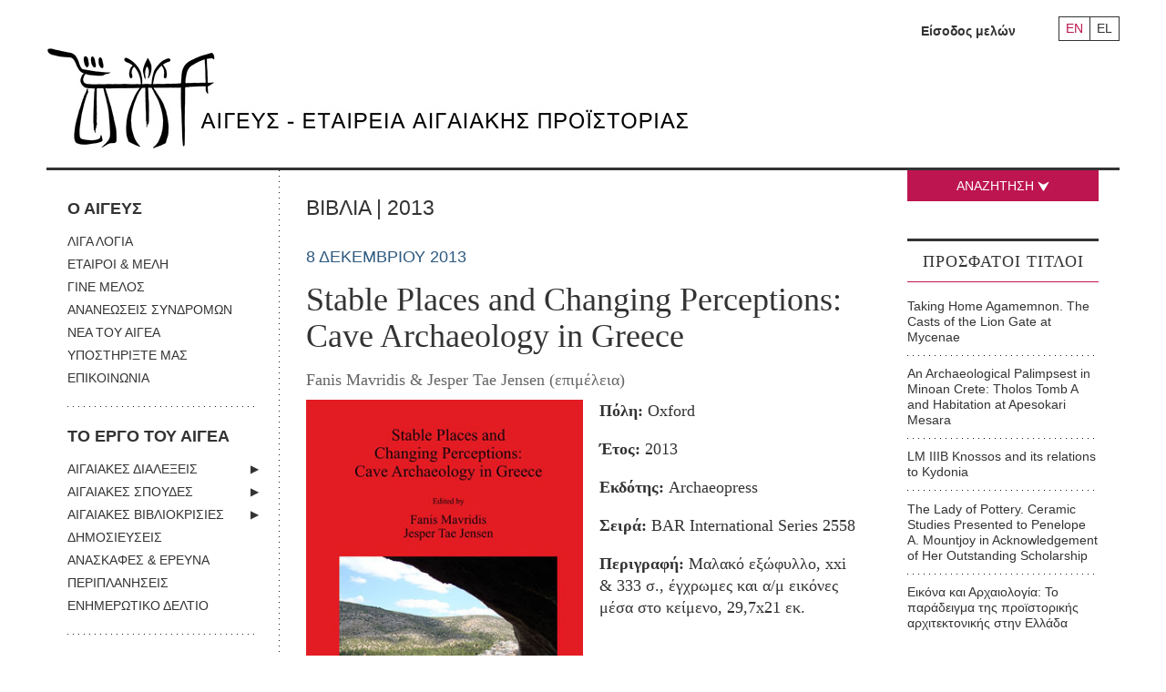

--- FILE ---
content_type: text/html; charset=UTF-8
request_url: https://www.aegeussociety.org/new_book/stable-places-and-changing-perceptions-cave-archaeology-in-greece/
body_size: 18229
content:
<!DOCTYPE html>
<!--[if lt IE 7]>      <html class="no-js lt-ie9 lt-ie8 lt-ie7"> <![endif]-->
<!--[if IE 7]>         <html class="no-js lt-ie9 lt-ie8"> <![endif]-->
<!--[if IE 8]>         <html class="no-js lt-ie9"> <![endif]-->
<!--[if gt IE 8]><!-->
<html class="no-js" lang="el">
 <!--<![endif]-->
<head el>
	<meta charset="UTF-8" />
    <meta http-equiv="X-UA-Compatible" content="IE=edge">
    <meta name="viewport" content="width=device-width, initial-scale=1">
	<meta name="google-site-verification" content="HpHgVPY8RwVS4gtn1kGNze-JyhxyPL_xhQ_QeeJ7IJc" />
<title>Stable Places and Changing Perceptions: Cave Archaeology in Greece - Aegeus Society</title>
	<link rel="profile" href="http://gmpg.org/xfn/11" />

	<link rel="stylesheet" type="text/css" media="all" href="https://www.aegeussociety.org/wp-content/themes/clean/style.css" />

	<link href="https://www.aegeussociety.org/favicon.ico" rel="shortcut icon" />
	<meta name='robots' content='index, follow, max-image-preview:large, max-snippet:-1, max-video-preview:-1' />
	<style>img:is([sizes="auto" i], [sizes^="auto," i]) { contain-intrinsic-size: 3000px 1500px }</style>
	<link rel="alternate" hreflang="el" href="https://www.aegeussociety.org/new_book/stable-places-and-changing-perceptions-cave-archaeology-in-greece/" />
<link rel="alternate" hreflang="en" href="https://www.aegeussociety.org/en/new_book/stable-places-and-changing-perceptions-cave-archaeology-in-greece/" />
<link rel="alternate" hreflang="x-default" href="https://www.aegeussociety.org/new_book/stable-places-and-changing-perceptions-cave-archaeology-in-greece/" />

	<!-- This site is optimized with the Yoast SEO plugin v25.3 - https://yoast.com/wordpress/plugins/seo/ -->
	<link rel="canonical" href="https://www.aegeussociety.org/new_book/stable-places-and-changing-perceptions-cave-archaeology-in-greece/" />
	<meta property="og:locale" content="el_GR" />
	<meta property="og:type" content="article" />
	<meta property="og:title" content="Stable Places and Changing Perceptions: Cave Archaeology in Greece - Aegeus Society" />
	<meta property="og:description" content="Caves are considered as important elements of world cultural heritage, having been actively used by man, with significant scientific, historical, archaeological, and anthropological value. However, it is not only their unique value, regarding these aspects, that makes caves particularly important." />
	<meta property="og:url" content="https://www.aegeussociety.org/new_book/stable-places-and-changing-perceptions-cave-archaeology-in-greece/" />
	<meta property="og:site_name" content="Aegeus Society" />
	<meta property="article:publisher" content="https://www.facebook.com/groups/169295884914/" />
	<meta property="og:image" content="https://www.aegeussociety.org/wp-content/uploads/2013/12/mavridiscaves.jpg" />
	<meta property="og:image:width" content="327" />
	<meta property="og:image:height" content="450" />
	<meta property="og:image:type" content="image/jpeg" />
	<meta name="twitter:card" content="summary_large_image" />
	<meta name="twitter:label1" content="Εκτιμώμενος χρόνος ανάγνωσης" />
	<meta name="twitter:data1" content="4 λεπτά" />
	<script type="application/ld+json" class="yoast-schema-graph">{"@context":"https://schema.org","@graph":[{"@type":"WebPage","@id":"https://www.aegeussociety.org/new_book/stable-places-and-changing-perceptions-cave-archaeology-in-greece/","url":"https://www.aegeussociety.org/new_book/stable-places-and-changing-perceptions-cave-archaeology-in-greece/","name":"Stable Places and Changing Perceptions: Cave Archaeology in Greece - Aegeus Society","isPartOf":{"@id":"https://www.aegeussociety.org/#website"},"primaryImageOfPage":{"@id":"https://www.aegeussociety.org/new_book/stable-places-and-changing-perceptions-cave-archaeology-in-greece/#primaryimage"},"image":{"@id":"https://www.aegeussociety.org/new_book/stable-places-and-changing-perceptions-cave-archaeology-in-greece/#primaryimage"},"thumbnailUrl":"https://www.aegeussociety.org/wp-content/uploads/2013/12/mavridiscaves.jpg","datePublished":"2013-12-08T09:16:17+00:00","breadcrumb":{"@id":"https://www.aegeussociety.org/new_book/stable-places-and-changing-perceptions-cave-archaeology-in-greece/#breadcrumb"},"inLanguage":"el","potentialAction":[{"@type":"ReadAction","target":["https://www.aegeussociety.org/new_book/stable-places-and-changing-perceptions-cave-archaeology-in-greece/"]}]},{"@type":"ImageObject","inLanguage":"el","@id":"https://www.aegeussociety.org/new_book/stable-places-and-changing-perceptions-cave-archaeology-in-greece/#primaryimage","url":"https://www.aegeussociety.org/wp-content/uploads/2013/12/mavridiscaves.jpg","contentUrl":"https://www.aegeussociety.org/wp-content/uploads/2013/12/mavridiscaves.jpg","width":327,"height":450},{"@type":"BreadcrumbList","@id":"https://www.aegeussociety.org/new_book/stable-places-and-changing-perceptions-cave-archaeology-in-greece/#breadcrumb","itemListElement":[{"@type":"ListItem","position":1,"name":"Home","item":"https://www.aegeussociety.org/"},{"@type":"ListItem","position":2,"name":"Stable Places and Changing Perceptions: Cave Archaeology in Greece"}]},{"@type":"WebSite","@id":"https://www.aegeussociety.org/#website","url":"https://www.aegeussociety.org/","name":"Aegeus Society","description":"Αιγεύς – Εταιρεία Αιγαιακής Προϊστορίας","potentialAction":[{"@type":"SearchAction","target":{"@type":"EntryPoint","urlTemplate":"https://www.aegeussociety.org/?s={search_term_string}"},"query-input":{"@type":"PropertyValueSpecification","valueRequired":true,"valueName":"search_term_string"}}],"inLanguage":"el"}]}</script>
	<!-- / Yoast SEO plugin. -->


<link rel="alternate" type="application/rss+xml" title="Ροή RSS &raquo; Aegeus Society" href="https://www.aegeussociety.org/feed/" />
<link rel="alternate" type="application/rss+xml" title="Ροή Σχολίων &raquo; Aegeus Society" href="https://www.aegeussociety.org/comments/feed/" />
<script type="text/javascript">
/* <![CDATA[ */
window._wpemojiSettings = {"baseUrl":"https:\/\/s.w.org\/images\/core\/emoji\/16.0.1\/72x72\/","ext":".png","svgUrl":"https:\/\/s.w.org\/images\/core\/emoji\/16.0.1\/svg\/","svgExt":".svg","source":{"concatemoji":"https:\/\/www.aegeussociety.org\/wp-includes\/js\/wp-emoji-release.min.js?ver=6.8.3"}};
/*! This file is auto-generated */
!function(s,n){var o,i,e;function c(e){try{var t={supportTests:e,timestamp:(new Date).valueOf()};sessionStorage.setItem(o,JSON.stringify(t))}catch(e){}}function p(e,t,n){e.clearRect(0,0,e.canvas.width,e.canvas.height),e.fillText(t,0,0);var t=new Uint32Array(e.getImageData(0,0,e.canvas.width,e.canvas.height).data),a=(e.clearRect(0,0,e.canvas.width,e.canvas.height),e.fillText(n,0,0),new Uint32Array(e.getImageData(0,0,e.canvas.width,e.canvas.height).data));return t.every(function(e,t){return e===a[t]})}function u(e,t){e.clearRect(0,0,e.canvas.width,e.canvas.height),e.fillText(t,0,0);for(var n=e.getImageData(16,16,1,1),a=0;a<n.data.length;a++)if(0!==n.data[a])return!1;return!0}function f(e,t,n,a){switch(t){case"flag":return n(e,"\ud83c\udff3\ufe0f\u200d\u26a7\ufe0f","\ud83c\udff3\ufe0f\u200b\u26a7\ufe0f")?!1:!n(e,"\ud83c\udde8\ud83c\uddf6","\ud83c\udde8\u200b\ud83c\uddf6")&&!n(e,"\ud83c\udff4\udb40\udc67\udb40\udc62\udb40\udc65\udb40\udc6e\udb40\udc67\udb40\udc7f","\ud83c\udff4\u200b\udb40\udc67\u200b\udb40\udc62\u200b\udb40\udc65\u200b\udb40\udc6e\u200b\udb40\udc67\u200b\udb40\udc7f");case"emoji":return!a(e,"\ud83e\udedf")}return!1}function g(e,t,n,a){var r="undefined"!=typeof WorkerGlobalScope&&self instanceof WorkerGlobalScope?new OffscreenCanvas(300,150):s.createElement("canvas"),o=r.getContext("2d",{willReadFrequently:!0}),i=(o.textBaseline="top",o.font="600 32px Arial",{});return e.forEach(function(e){i[e]=t(o,e,n,a)}),i}function t(e){var t=s.createElement("script");t.src=e,t.defer=!0,s.head.appendChild(t)}"undefined"!=typeof Promise&&(o="wpEmojiSettingsSupports",i=["flag","emoji"],n.supports={everything:!0,everythingExceptFlag:!0},e=new Promise(function(e){s.addEventListener("DOMContentLoaded",e,{once:!0})}),new Promise(function(t){var n=function(){try{var e=JSON.parse(sessionStorage.getItem(o));if("object"==typeof e&&"number"==typeof e.timestamp&&(new Date).valueOf()<e.timestamp+604800&&"object"==typeof e.supportTests)return e.supportTests}catch(e){}return null}();if(!n){if("undefined"!=typeof Worker&&"undefined"!=typeof OffscreenCanvas&&"undefined"!=typeof URL&&URL.createObjectURL&&"undefined"!=typeof Blob)try{var e="postMessage("+g.toString()+"("+[JSON.stringify(i),f.toString(),p.toString(),u.toString()].join(",")+"));",a=new Blob([e],{type:"text/javascript"}),r=new Worker(URL.createObjectURL(a),{name:"wpTestEmojiSupports"});return void(r.onmessage=function(e){c(n=e.data),r.terminate(),t(n)})}catch(e){}c(n=g(i,f,p,u))}t(n)}).then(function(e){for(var t in e)n.supports[t]=e[t],n.supports.everything=n.supports.everything&&n.supports[t],"flag"!==t&&(n.supports.everythingExceptFlag=n.supports.everythingExceptFlag&&n.supports[t]);n.supports.everythingExceptFlag=n.supports.everythingExceptFlag&&!n.supports.flag,n.DOMReady=!1,n.readyCallback=function(){n.DOMReady=!0}}).then(function(){return e}).then(function(){var e;n.supports.everything||(n.readyCallback(),(e=n.source||{}).concatemoji?t(e.concatemoji):e.wpemoji&&e.twemoji&&(t(e.twemoji),t(e.wpemoji)))}))}((window,document),window._wpemojiSettings);
/* ]]> */
</script>
<style id='wp-emoji-styles-inline-css' type='text/css'>

	img.wp-smiley, img.emoji {
		display: inline !important;
		border: none !important;
		box-shadow: none !important;
		height: 1em !important;
		width: 1em !important;
		margin: 0 0.07em !important;
		vertical-align: -0.1em !important;
		background: none !important;
		padding: 0 !important;
	}
</style>
<link rel='stylesheet' id='wp-block-library-css' href='https://www.aegeussociety.org/wp-includes/css/dist/block-library/style.min.css?ver=6.8.3' type='text/css' media='all' />
<style id='classic-theme-styles-inline-css' type='text/css'>
/*! This file is auto-generated */
.wp-block-button__link{color:#fff;background-color:#32373c;border-radius:9999px;box-shadow:none;text-decoration:none;padding:calc(.667em + 2px) calc(1.333em + 2px);font-size:1.125em}.wp-block-file__button{background:#32373c;color:#fff;text-decoration:none}
</style>
<style id='global-styles-inline-css' type='text/css'>
:root{--wp--preset--aspect-ratio--square: 1;--wp--preset--aspect-ratio--4-3: 4/3;--wp--preset--aspect-ratio--3-4: 3/4;--wp--preset--aspect-ratio--3-2: 3/2;--wp--preset--aspect-ratio--2-3: 2/3;--wp--preset--aspect-ratio--16-9: 16/9;--wp--preset--aspect-ratio--9-16: 9/16;--wp--preset--color--black: #000000;--wp--preset--color--cyan-bluish-gray: #abb8c3;--wp--preset--color--white: #ffffff;--wp--preset--color--pale-pink: #f78da7;--wp--preset--color--vivid-red: #cf2e2e;--wp--preset--color--luminous-vivid-orange: #ff6900;--wp--preset--color--luminous-vivid-amber: #fcb900;--wp--preset--color--light-green-cyan: #7bdcb5;--wp--preset--color--vivid-green-cyan: #00d084;--wp--preset--color--pale-cyan-blue: #8ed1fc;--wp--preset--color--vivid-cyan-blue: #0693e3;--wp--preset--color--vivid-purple: #9b51e0;--wp--preset--gradient--vivid-cyan-blue-to-vivid-purple: linear-gradient(135deg,rgba(6,147,227,1) 0%,rgb(155,81,224) 100%);--wp--preset--gradient--light-green-cyan-to-vivid-green-cyan: linear-gradient(135deg,rgb(122,220,180) 0%,rgb(0,208,130) 100%);--wp--preset--gradient--luminous-vivid-amber-to-luminous-vivid-orange: linear-gradient(135deg,rgba(252,185,0,1) 0%,rgba(255,105,0,1) 100%);--wp--preset--gradient--luminous-vivid-orange-to-vivid-red: linear-gradient(135deg,rgba(255,105,0,1) 0%,rgb(207,46,46) 100%);--wp--preset--gradient--very-light-gray-to-cyan-bluish-gray: linear-gradient(135deg,rgb(238,238,238) 0%,rgb(169,184,195) 100%);--wp--preset--gradient--cool-to-warm-spectrum: linear-gradient(135deg,rgb(74,234,220) 0%,rgb(151,120,209) 20%,rgb(207,42,186) 40%,rgb(238,44,130) 60%,rgb(251,105,98) 80%,rgb(254,248,76) 100%);--wp--preset--gradient--blush-light-purple: linear-gradient(135deg,rgb(255,206,236) 0%,rgb(152,150,240) 100%);--wp--preset--gradient--blush-bordeaux: linear-gradient(135deg,rgb(254,205,165) 0%,rgb(254,45,45) 50%,rgb(107,0,62) 100%);--wp--preset--gradient--luminous-dusk: linear-gradient(135deg,rgb(255,203,112) 0%,rgb(199,81,192) 50%,rgb(65,88,208) 100%);--wp--preset--gradient--pale-ocean: linear-gradient(135deg,rgb(255,245,203) 0%,rgb(182,227,212) 50%,rgb(51,167,181) 100%);--wp--preset--gradient--electric-grass: linear-gradient(135deg,rgb(202,248,128) 0%,rgb(113,206,126) 100%);--wp--preset--gradient--midnight: linear-gradient(135deg,rgb(2,3,129) 0%,rgb(40,116,252) 100%);--wp--preset--font-size--small: 13px;--wp--preset--font-size--medium: 20px;--wp--preset--font-size--large: 36px;--wp--preset--font-size--x-large: 42px;--wp--preset--spacing--20: 0.44rem;--wp--preset--spacing--30: 0.67rem;--wp--preset--spacing--40: 1rem;--wp--preset--spacing--50: 1.5rem;--wp--preset--spacing--60: 2.25rem;--wp--preset--spacing--70: 3.38rem;--wp--preset--spacing--80: 5.06rem;--wp--preset--shadow--natural: 6px 6px 9px rgba(0, 0, 0, 0.2);--wp--preset--shadow--deep: 12px 12px 50px rgba(0, 0, 0, 0.4);--wp--preset--shadow--sharp: 6px 6px 0px rgba(0, 0, 0, 0.2);--wp--preset--shadow--outlined: 6px 6px 0px -3px rgba(255, 255, 255, 1), 6px 6px rgba(0, 0, 0, 1);--wp--preset--shadow--crisp: 6px 6px 0px rgba(0, 0, 0, 1);}:where(.is-layout-flex){gap: 0.5em;}:where(.is-layout-grid){gap: 0.5em;}body .is-layout-flex{display: flex;}.is-layout-flex{flex-wrap: wrap;align-items: center;}.is-layout-flex > :is(*, div){margin: 0;}body .is-layout-grid{display: grid;}.is-layout-grid > :is(*, div){margin: 0;}:where(.wp-block-columns.is-layout-flex){gap: 2em;}:where(.wp-block-columns.is-layout-grid){gap: 2em;}:where(.wp-block-post-template.is-layout-flex){gap: 1.25em;}:where(.wp-block-post-template.is-layout-grid){gap: 1.25em;}.has-black-color{color: var(--wp--preset--color--black) !important;}.has-cyan-bluish-gray-color{color: var(--wp--preset--color--cyan-bluish-gray) !important;}.has-white-color{color: var(--wp--preset--color--white) !important;}.has-pale-pink-color{color: var(--wp--preset--color--pale-pink) !important;}.has-vivid-red-color{color: var(--wp--preset--color--vivid-red) !important;}.has-luminous-vivid-orange-color{color: var(--wp--preset--color--luminous-vivid-orange) !important;}.has-luminous-vivid-amber-color{color: var(--wp--preset--color--luminous-vivid-amber) !important;}.has-light-green-cyan-color{color: var(--wp--preset--color--light-green-cyan) !important;}.has-vivid-green-cyan-color{color: var(--wp--preset--color--vivid-green-cyan) !important;}.has-pale-cyan-blue-color{color: var(--wp--preset--color--pale-cyan-blue) !important;}.has-vivid-cyan-blue-color{color: var(--wp--preset--color--vivid-cyan-blue) !important;}.has-vivid-purple-color{color: var(--wp--preset--color--vivid-purple) !important;}.has-black-background-color{background-color: var(--wp--preset--color--black) !important;}.has-cyan-bluish-gray-background-color{background-color: var(--wp--preset--color--cyan-bluish-gray) !important;}.has-white-background-color{background-color: var(--wp--preset--color--white) !important;}.has-pale-pink-background-color{background-color: var(--wp--preset--color--pale-pink) !important;}.has-vivid-red-background-color{background-color: var(--wp--preset--color--vivid-red) !important;}.has-luminous-vivid-orange-background-color{background-color: var(--wp--preset--color--luminous-vivid-orange) !important;}.has-luminous-vivid-amber-background-color{background-color: var(--wp--preset--color--luminous-vivid-amber) !important;}.has-light-green-cyan-background-color{background-color: var(--wp--preset--color--light-green-cyan) !important;}.has-vivid-green-cyan-background-color{background-color: var(--wp--preset--color--vivid-green-cyan) !important;}.has-pale-cyan-blue-background-color{background-color: var(--wp--preset--color--pale-cyan-blue) !important;}.has-vivid-cyan-blue-background-color{background-color: var(--wp--preset--color--vivid-cyan-blue) !important;}.has-vivid-purple-background-color{background-color: var(--wp--preset--color--vivid-purple) !important;}.has-black-border-color{border-color: var(--wp--preset--color--black) !important;}.has-cyan-bluish-gray-border-color{border-color: var(--wp--preset--color--cyan-bluish-gray) !important;}.has-white-border-color{border-color: var(--wp--preset--color--white) !important;}.has-pale-pink-border-color{border-color: var(--wp--preset--color--pale-pink) !important;}.has-vivid-red-border-color{border-color: var(--wp--preset--color--vivid-red) !important;}.has-luminous-vivid-orange-border-color{border-color: var(--wp--preset--color--luminous-vivid-orange) !important;}.has-luminous-vivid-amber-border-color{border-color: var(--wp--preset--color--luminous-vivid-amber) !important;}.has-light-green-cyan-border-color{border-color: var(--wp--preset--color--light-green-cyan) !important;}.has-vivid-green-cyan-border-color{border-color: var(--wp--preset--color--vivid-green-cyan) !important;}.has-pale-cyan-blue-border-color{border-color: var(--wp--preset--color--pale-cyan-blue) !important;}.has-vivid-cyan-blue-border-color{border-color: var(--wp--preset--color--vivid-cyan-blue) !important;}.has-vivid-purple-border-color{border-color: var(--wp--preset--color--vivid-purple) !important;}.has-vivid-cyan-blue-to-vivid-purple-gradient-background{background: var(--wp--preset--gradient--vivid-cyan-blue-to-vivid-purple) !important;}.has-light-green-cyan-to-vivid-green-cyan-gradient-background{background: var(--wp--preset--gradient--light-green-cyan-to-vivid-green-cyan) !important;}.has-luminous-vivid-amber-to-luminous-vivid-orange-gradient-background{background: var(--wp--preset--gradient--luminous-vivid-amber-to-luminous-vivid-orange) !important;}.has-luminous-vivid-orange-to-vivid-red-gradient-background{background: var(--wp--preset--gradient--luminous-vivid-orange-to-vivid-red) !important;}.has-very-light-gray-to-cyan-bluish-gray-gradient-background{background: var(--wp--preset--gradient--very-light-gray-to-cyan-bluish-gray) !important;}.has-cool-to-warm-spectrum-gradient-background{background: var(--wp--preset--gradient--cool-to-warm-spectrum) !important;}.has-blush-light-purple-gradient-background{background: var(--wp--preset--gradient--blush-light-purple) !important;}.has-blush-bordeaux-gradient-background{background: var(--wp--preset--gradient--blush-bordeaux) !important;}.has-luminous-dusk-gradient-background{background: var(--wp--preset--gradient--luminous-dusk) !important;}.has-pale-ocean-gradient-background{background: var(--wp--preset--gradient--pale-ocean) !important;}.has-electric-grass-gradient-background{background: var(--wp--preset--gradient--electric-grass) !important;}.has-midnight-gradient-background{background: var(--wp--preset--gradient--midnight) !important;}.has-small-font-size{font-size: var(--wp--preset--font-size--small) !important;}.has-medium-font-size{font-size: var(--wp--preset--font-size--medium) !important;}.has-large-font-size{font-size: var(--wp--preset--font-size--large) !important;}.has-x-large-font-size{font-size: var(--wp--preset--font-size--x-large) !important;}
:where(.wp-block-post-template.is-layout-flex){gap: 1.25em;}:where(.wp-block-post-template.is-layout-grid){gap: 1.25em;}
:where(.wp-block-columns.is-layout-flex){gap: 2em;}:where(.wp-block-columns.is-layout-grid){gap: 2em;}
:root :where(.wp-block-pullquote){font-size: 1.5em;line-height: 1.6;}
</style>
<link rel='stylesheet' id='wpml-legacy-horizontal-list-0-css' href='https://www.aegeussociety.org/wp-content/plugins/sitepress-multilingual-cms/templates/language-switchers/legacy-list-horizontal/style.min.css?ver=1' type='text/css' media='all' />
<link rel="https://api.w.org/" href="https://www.aegeussociety.org/wp-json/" /><link rel="EditURI" type="application/rsd+xml" title="RSD" href="https://www.aegeussociety.org/xmlrpc.php?rsd" />
<meta name="generator" content="WordPress 6.8.3" />
<link rel='shortlink' href='https://www.aegeussociety.org/?p=3689' />
<link rel="alternate" title="oEmbed (JSON)" type="application/json+oembed" href="https://www.aegeussociety.org/wp-json/oembed/1.0/embed?url=https%3A%2F%2Fwww.aegeussociety.org%2Fnew_book%2Fstable-places-and-changing-perceptions-cave-archaeology-in-greece%2F" />
<link rel="alternate" title="oEmbed (XML)" type="text/xml+oembed" href="https://www.aegeussociety.org/wp-json/oembed/1.0/embed?url=https%3A%2F%2Fwww.aegeussociety.org%2Fnew_book%2Fstable-places-and-changing-perceptions-cave-archaeology-in-greece%2F&#038;format=xml" />
<meta name="generator" content="WPML ver:4.7.6 stt:1,13;" />
<link rel="icon" href="https://www.aegeussociety.org/wp-content/uploads/2018/12/cropped-Aegeus-logos-1-32x32.jpg" sizes="32x32" />
<link rel="icon" href="https://www.aegeussociety.org/wp-content/uploads/2018/12/cropped-Aegeus-logos-1-192x192.jpg" sizes="192x192" />
<link rel="apple-touch-icon" href="https://www.aegeussociety.org/wp-content/uploads/2018/12/cropped-Aegeus-logos-1-180x180.jpg" />
<meta name="msapplication-TileImage" content="https://www.aegeussociety.org/wp-content/uploads/2018/12/cropped-Aegeus-logos-1-270x270.jpg" />


     <!--[if (gt IE 8) | (IEMobile)]><!-->



    <!--<![endif]-->

    <!--[if (lt IE 9) & (!IEMobile)]>
    <script src="http://html5shiv.googlecode.com/svn/trunk/html5.js"></script>
    <link rel="stylesheet" href="https://www.aegeussociety.org/css/gridset-ie-lte8.css" media="screen, projection"  />
    <link rel="stylesheet" href="https://www.aegeussociety.org/css/screen_ie.css">
    <link rel="stylesheet" href="https://www.aegeussociety.org/css/ie.css">
    <script src="http://ie7-js.googlecode.com/svn/version/2.1(beta4)/IE9.js"></script>
    <![endif]-->
    <!--[if lt IE 8]>
    <link rel="stylesheet" href="https://www.aegeussociety.org/css/ie7.css">
    <script src="https://www.aegeussociety.org/js/ie7-squish.js"></script>
    <![endif]-->



	<script src="https://code.jquery.com/jquery-1.12.2.min.js" integrity="sha256-lZFHibXzMHo3GGeehn1hudTAP3Sc0uKXBXAzHX1sjtk=" crossorigin="anonymous"></script>
    <script>
        if (!window.jQuery) { document.write('<script src="https://www.aegeussociety.org/wp-content/themes/clean/scripts/jquery-1.12.2.min.js"><\/script>'); }
    </script>
    <script src="https://www.aegeussociety.org/wp-content/themes/clean/scripts/jquery-migrate-1.2.1.min.js"></script>
    <script src="https://www.aegeussociety.org/wp-content/themes/clean/scripts/jquery.qtip.js"></script>
    <script src="https://www.aegeussociety.org/wp-content/themes/clean/scripts/jquery.rnav.js"></script>
    <script src="https://www.aegeussociety.org/wp-content/themes/clean/scripts/all.v1.js"></script>
    <script src="https://www.aegeussociety.org/wp-content/themes/clean/scripts/isotope.pkgd.min.js"></script>
    <script src="https://www.aegeussociety.org/wp-content/themes/clean/scripts/imagesloaded.pkgd.min.js"></script>

    <script src="https://www.aegeussociety.org/wp-content/themes/clean/scripts/jquery.mousewheel-3.0.6.pack.js"></script>
    <script src="https://www.aegeussociety.org/wp-content/themes/clean/scripts/jquery.fancybox.custom.js"></script>


    <script src="https://www.aegeussociety.org/wp-content/themes/clean/scripts/plugins.js"></script>
    <script src="https://www.aegeussociety.org/wp-content/themes/clean/scripts/picturefill.js" async></script>

    <link rel="stylesheet" href="https://www.aegeussociety.org/wp-content/themes/clean/css/screen.css">
    <link rel="stylesheet" href="https://www.aegeussociety.org/wp-content/themes/clean/css/new.css">

    <!-- Google Tag Manager -->
    <script>(function(w,d,s,l,i){w[l]=w[l]||[];w[l].push({'gtm.start':
    new Date().getTime(),event:'gtm.js'});var f=d.getElementsByTagName(s)[0],
    j=d.createElement(s),dl=l!='dataLayer'?'&l='+l:'';j.async=true;j.src=
    'https://www.googletagmanager.com/gtm.js?id='+i+dl;f.parentNode.insertBefore(j,f);
    })(window,document,'script','dataLayer','GTM-WGHV8G4');</script>
    <!-- End Google Tag Manager -->
</head>

<body class="wp-singular new_book-template-default single single-new_book postid-3689 wp-theme-clean">
    <div class="wrapper">
		<header class="header">
            <div class="tools">
                    	<ul class="language-nav">
    		            	<li class="en"><a href="https://www.aegeussociety.org/en/new_book/stable-places-and-changing-perceptions-cave-archaeology-in-greece/" title="Αγγλικα" >EN</a></li>
                        	<li class="el"><a href="https://www.aegeussociety.org/new_book/stable-places-and-changing-perceptions-cave-archaeology-in-greece/" title="Ελληνικα"  class="active" >EL</a></li>
                    </ul>
                       <!--<ul class="language-nav">
                    <li class="en"><a href="/en/" onclick="switchLanguage('en');return false;" title="English">EN</a></li>
                    <li class="gr"><a href="/gr/" onclick="switchLanguage('gr');return false;" title="Greek" class="active">GR</a></li>
                </ul> -->
                <!--<ul id="login_menu" class="login-menu">
                    <li>
                        <a class="trigger" href="#">Καλώς ήρθες στον <em>Αιγέα</em>: <strong>Είσοδος</strong><span class="arrow-down"></span></a>
                        <ul>
                            <li><a href="https://www.aegeussociety.org/gr/index.php/members/guest-area/login">Είσοδος μελών</a></li>
                        </ul>
                    </li>
                </ul>-->
                <ul id="login_menu" class="login-menu">
                                            <li><a href="https://www.aegeussociety.org/isodos/">Είσοδος μελών</a></li>
                    
                </ul>
            </div>
            <hr>
            <span class="search_btn search-anchor mobile-only">ΣΥΝΘΕΤΗ ΑΝΑΖΗΤΗΣΗ +</span>
            <h1 class="logo">
                <a href="https://www.aegeussociety.org">
                    <picture class="img-wrapper left">
						<!-- Load logo according to language -->
													<!--[if IE 9]><video style="display: none;"><![endif]-->
							<source srcset="https://www.aegeussociety.org/wp-content/themes/clean/images/logo.jpg" media="(min-width: 768px)">
							<source srcset="https://www.aegeussociety.org/wp-content/themes/clean/images/logo_footer.jpg" media="(max-width: 767px)">
							<!--[if IE 9]></video><![endif]-->
							<img srcset="https://www.aegeussociety.org/wp-content/themes/clean/images/logo.jpg" alt="Αιγεύς Εταιρεία Αιγαιακής Προϊστορίας">
												<!-- Load logo according to language -->
                    </picture>
                </a>
            </h1>
            <!--<div class="search-box">
                <form class="search-simple" method="post" action="https://www.aegeussociety.org/gr/index.php/search/results">
                    <input type="hidden" name="phpMyAdmin" value="61c4eeb67b1t60bc406c" />
                    <p id="main-search-input"><input type="text" name="title_gr" size="21" value="" placeholder="Αναζήτηση" class="multiple_callback" /></p>
                    <p id="main-search-submit"><input type="submit" value="" /></p>
                </form>
                <hr>
                <a class="search_btn search-anchor">ΣΥΝΘΕΤΗ ΑΝΑΖΗΤΗΣΗ +</a>
            </div>-->
        </header>
<div class="main">
    <div id="nav-section">
    <nav class="main-nav">
        <div class="menu-main-menu-el-container"><ul id="menu" class="menu"><li id="menu-item-18" class="no-link menu-item menu-item-type-custom menu-item-object-custom menu-item-has-children menu-item-18"><a href="#">Ο ΑΙΓΕΥΣ</a>
<ul class="sub-menu">
	<li id="menu-item-35" class="menu-item menu-item-type-post_type menu-item-object-page menu-item-35"><a href="https://www.aegeussociety.org/liga-logia/">ΛΙΓΑ ΛΟΓΙΑ</a></li>
	<li id="menu-item-34" class="menu-item menu-item-type-post_type menu-item-object-page menu-item-34"><a href="https://www.aegeussociety.org/etairoi-meli/">ΕΤΑΙΡΟΙ &#038; ΜΕΛΗ</a></li>
	<li id="menu-item-32" class="menu-item menu-item-type-post_type menu-item-object-page menu-item-32"><a href="https://www.aegeussociety.org/gine-melos/">ΓΙΝΕ ΜΕΛΟΣ</a></li>
	<li id="menu-item-31" class="menu-item menu-item-type-post_type menu-item-object-page menu-item-31"><a href="https://www.aegeussociety.org/ananeoseis-syndromon/">ΑΝΑΝΕΩΣΕΙΣ ΣΥΝΔΡΟΜΩΝ</a></li>
	<li id="menu-item-36" class="menu-item menu-item-type-taxonomy menu-item-object-category menu-item-36"><a href="https://www.aegeussociety.org/category/nea-tou-egea/">ΝΕΑ ΤΟΥ ΑΙΓΕΑ</a></li>
	<li id="menu-item-17991" class="menu-item menu-item-type-post_type menu-item-object-page menu-item-17991"><a href="https://www.aegeussociety.org/ypostirixte-mas/">ΥΠΟΣΤΗΡΙΞΤΕ ΜΑΣ</a></li>
	<li id="menu-item-33" class="menu-item menu-item-type-post_type menu-item-object-page menu-item-33"><a href="https://www.aegeussociety.org/epikinonia/">ΕΠΙΚΟΙΝΩΝΙΑ</a></li>
</ul>
</li>
<li id="menu-item-37" class="no-link menu-item menu-item-type-custom menu-item-object-custom menu-item-has-children menu-item-37"><a href="#">ΤΟ ΕΡΓΟ ΤΟΥ ΑΙΓΕΑ</a>
<ul class="sub-menu">
	<li id="menu-item-41" class="menu-item menu-item-type-taxonomy menu-item-object-lecture_category menu-item-has-children menu-item-41"><a href="https://www.aegeussociety.org/lecture_category/egeakes-dialexis/">ΑΙΓΑΙΑΚΕΣ ΔΙΑΛΕΞΕΙΣ</a>
	<ul class="sub-menu">
		<li id="menu-item-17164" class="menu-item menu-item-type-post_type menu-item-object-page menu-item-17164"><a href="https://www.aegeussociety.org/skopos-ton-dialexeon/">ΠΛΗΡΟΦΟΡΙΕΣ</a></li>
	</ul>
</li>
	<li id="menu-item-45" class="menu-item menu-item-type-taxonomy menu-item-object-study_category menu-item-has-children menu-item-45"><a href="https://www.aegeussociety.org/study_category/egeakes-spoudes/">ΑΙΓΑΙΑΚΕΣ ΣΠΟΥΔΕΣ</a>
	<ul class="sub-menu">
		<li id="menu-item-17196" class="menu-item menu-item-type-post_type menu-item-object-page menu-item-17196"><a href="https://www.aegeussociety.org/plirofories/">ΠΛΗΡΟΦΟΡΙΕΣ</a></li>
		<li id="menu-item-17194" class="menu-item menu-item-type-post_type menu-item-object-page menu-item-17194"><a href="https://www.aegeussociety.org/odigies-pros-syngrafis/">ΟΔΗΓΙΕΣ ΠΡΟΣ ΣΥΓΓΡΑΦΕΙΣ</a></li>
		<li id="menu-item-17195" class="menu-item menu-item-type-post_type menu-item-object-page menu-item-17195"><a href="https://www.aegeussociety.org/ori-chrisis-2/">ΟΡΟΙ ΧΡΗΣΗΣ</a></li>
		<li id="menu-item-17193" class="menu-item menu-item-type-post_type menu-item-object-page menu-item-17193"><a href="https://www.aegeussociety.org/contact/">ΕΠΙΚΟΙΝΩΝΙΑ</a></li>
	</ul>
</li>
	<li id="menu-item-46" class="menu-item menu-item-type-taxonomy menu-item-object-review_category menu-item-has-children menu-item-46"><a href="https://www.aegeussociety.org/review_category/egeakes-vivliokrisies/">ΑΙΓΑΙΑΚΕΣ ΒΙΒΛΙΟΚΡΙΣΙΕΣ</a>
	<ul class="sub-menu">
		<li id="menu-item-17222" class="menu-item menu-item-type-post_type menu-item-object-page menu-item-17222"><a href="https://www.aegeussociety.org/plirofories-2/">ΠΛΗΡΟΦΟΡΙΕΣ</a></li>
	</ul>
</li>
	<li id="menu-item-40" class="menu-item menu-item-type-taxonomy menu-item-object-publication_category menu-item-40"><a href="https://www.aegeussociety.org/publication_category/dimosiefsis/">ΔΗΜΟΣΙΕΥΣΕΙΣ</a></li>
	<li id="menu-item-43" class="menu-item menu-item-type-taxonomy menu-item-object-excavation_category menu-item-43"><a href="https://www.aegeussociety.org/excavation_category/anaskafes-erevna/">ΑΝΑΣΚΑΦΕΣ &amp; ΕΡΕΥΝΑ</a></li>
	<li id="menu-item-44" class="menu-item menu-item-type-taxonomy menu-item-object-wandering_category menu-item-44"><a href="https://www.aegeussociety.org/wandering_category/periplanisis/">ΠΕΡΙΠΛΑΝΗΣΕΙΣ</a></li>
	<li id="menu-item-55" class="menu-item menu-item-type-post_type menu-item-object-page menu-item-55"><a href="https://www.aegeussociety.org/enimerotiko-deltio/">ΕΝΗΜΕΡΩΤΙΚΟ ΔΕΛΤΙΟ</a></li>
</ul>
</li>
<li id="menu-item-38" class="no-link menu-item menu-item-type-custom menu-item-object-custom menu-item-has-children menu-item-38"><a href="#">ΑΙΓΑΙΑΚΗ ΠΡΟΪΣΤΟΡΙΑ</a>
<ul class="sub-menu">
	<li id="menu-item-145" class="menu-item menu-item-type-post_type menu-item-object-page menu-item-145"><a href="https://www.aegeussociety.org/dialexis-synedria/">ΔΙΑΛΕΞΕΙΣ / ΣΥΝΕΔΡΙΑ</a></li>
	<li id="menu-item-42" class="menu-item menu-item-type-taxonomy menu-item-object-news_category menu-item-42"><a href="https://www.aegeussociety.org/news_category/idisis/">ΕΙΔΗΣΕΙΣ</a></li>
	<li id="menu-item-48" class="new_book menu-item menu-item-type-taxonomy menu-item-object-book_category menu-item-48"><a href="https://www.aegeussociety.org/book_category/vivlia/">ΒΙΒΛΙΑ</a></li>
	<li id="menu-item-49" class="new_article menu-item menu-item-type-taxonomy menu-item-object-article_category menu-item-49"><a href="https://www.aegeussociety.org/article_category/arthra/">ΑΡΘΡΑ</a></li>
	<li id="menu-item-50" class="new_book_reviews menu-item menu-item-type-taxonomy menu-item-object-new_book_review_category menu-item-50"><a href="https://www.aegeussociety.org/new_book_review_category/vivliokrisies/">ΒΙΒΛΙΟΚΡΙΣΙΕΣ</a></li>
	<li id="menu-item-52" class="menu-item menu-item-type-taxonomy menu-item-object-paper_category menu-item-52"><a href="https://www.aegeussociety.org/paper_category/call-for-papers/">CALL FOR PAPERS</a></li>
	<li id="menu-item-57" class="menu-item menu-item-type-taxonomy menu-item-object-scholarship_category menu-item-57"><a href="https://www.aegeussociety.org/scholarship_category/ypotrofies-ergasia/">ΥΠΟΤΡΟΦΙΕΣ &amp; ΕΡΓΑΣΙΑ</a></li>
	<li id="menu-item-56" class="menu-item menu-item-type-taxonomy menu-item-object-website_category menu-item-56"><a href="https://www.aegeussociety.org/website_category/chrisimi-syndesmi/">ΧΡΗΣΙΜΟΙ ΣΥΝΔΕΣΜΟΙ</a></li>
</ul>
</li>
<li id="menu-item-39" class="no-link menu-item menu-item-type-custom menu-item-object-custom menu-item-has-children menu-item-39"><a href="#">ΑΙΓΑΙΑΚΗ ΒΙΒΛΙΟΘΗΚΗ</a>
<ul class="sub-menu">
	<li id="menu-item-25786" class="menu-item menu-item-type-post_type menu-item-object-page menu-item-25786"><a href="https://www.aegeussociety.org/katalogos-vivliothikis-2/">ΚΑΤΑΛΟΓΟΣ ΒΙΒΛΙΟΘΗΚΗΣ</a></li>
	<li id="menu-item-25791" class="menu-item menu-item-type-post_type menu-item-object-page menu-item-25791"><a href="https://www.aegeussociety.org/psifiopoiiseis/">ΨΗΦΙΟΠΟΙΗΣΕΙΣ</a></li>
	<li id="menu-item-21019" class="menu-item menu-item-type-post_type menu-item-object-page menu-item-21019"><a href="https://www.aegeussociety.org/psifiaki-vivliothiki/">ΨΗΦΙΑΚΗ ΒΙΒΛΙΟΘΗΚΗ</a></li>
	<li id="menu-item-121" class="menu-item menu-item-type-taxonomy menu-item-object-magazines_category menu-item-121"><a href="https://www.aegeussociety.org/magazines_category/periodika/">ΠΕΡΙΟΔΙΚΑ</a></li>
	<li id="menu-item-122" class="menu-item menu-item-type-taxonomy menu-item-object-thesis_category menu-item-has-children menu-item-122"><a href="https://www.aegeussociety.org/thesis_category/diatrives/">ΔΙΑΤΡΙΒΕΣ</a>
	<ul class="sub-menu">
		<li id="menu-item-17999" class="menu-item menu-item-type-post_type menu-item-object-page menu-item-17999"><a href="https://www.aegeussociety.org/apostoli-perilipsis-diatrivis/">ΑΠΟΣΤΟΛΗ ΠΕΡΙΛΗΨΗΣ</a></li>
	</ul>
</li>
	<li id="menu-item-17253" class="menu_photo_gallery menu-item menu-item-type-taxonomy menu-item-object-book_publications menu-item-17253"><a href="https://www.aegeussociety.org/book_publications/fotothiki/">ΦΩΤΟΘΗΚΗ</a></li>
	<li id="menu-item-120" class="menu-item menu-item-type-taxonomy menu-item-object-donations_category menu-item-120"><a href="https://www.aegeussociety.org/donations_category/dorees-dimosiefseon/">ΔΩΡΕΕΣ ΔΗΜΟΣΙΕΥΣΕΩΝ</a></li>
</ul>
</li>
</ul></div>    </nav>

    <script>
                    $('li.menu-item-object-book_category').addClass('current-menu-item');
            $('li.book_category').addClass('current-menu-item');
            </script>

    <aside class="newsletter-subscription">
        <h3 class="center">ΕΓΓΡΑΦΕΙΤΕ ΣΤΑ ΝΕΑ ΤΟΥ ΑΙΓΕΑ</h3>
        <div class="bg_img newsletter" style="text-align: center"><img src="https://www.aegeussociety.org/wp-content/themes/clean/images/Aegeus-home-newsletter-02.jpg" alt="SUBSCRIBE TO AEGEAN PREHISTORIC NEWS"></div>
        <!--<p>για να λαμβάνετε με email τα νέα του <em>Αιγέα</em></p>-->

                    <form id="mailinglist_form" method="post" action="https://aegeussociety.us10.list-manage.com/subscribe/post?u=3008b8585db4b67169e16396e&amp;id=a5ab675f43" onsubmit="return validateForm()">
                <div class='hiddenFields'>
                    <input type="hidden" name="b_3008b8585db4b67169e16396e_a5ab675f43" tabindex="-1" value="" >
                </div>
                <input class="text multiple_callback" type="text" name="EMAIL" placeholder="Συμπληρώστε το e-mail σας" size="25" required="">
                <input type="submit" title="ΕΓΓΡΑΦΗ" value="ΕΓΓΡΑΦΗ" class="submit">
            </form>
        
        <div id="error_messages" class="error_messages"></div>
    </aside>
    <a href="https://www.aegeussociety.org/ypostirixte-mas/" class="block-link">
        <aside class="support-aegeus center">
            <h3>Υποστηρίξτε μας!</h3>
            <p>Βοηθήστε τον <em>Αιγέα</em> να πραγματοποιήσει το έργο του. Γίνετε μέλος ή 
δωρίστε κάποιο μικρό χρηματικό ποσό!</p>
            <img src="https://www.aegeussociety.org/wp-content/themes/clean/images/logo-transparent-white.fw.png" width="100" alt="Aegeus logo">
        </aside>
    </a>
    <a href="https://www.facebook.com/groups/169295884914/" target="_blank" class="block-link">
        <aside class="facebook-like">
            <p class="fb-square lines-bg"><span><i class="fa fa-facebook"></i></span></p>
            <h3 class="center" style="font-weight:normal"><em>Ακολούθησέ μας στο <span> facebook</span></em></h3>
        </aside>
    </a>
    <a href="https://www.instagram.com/aegeussociety/" target="_blank" class="block-link">
        <aside class="facebook-like">
            <p class="fb-square lines-bg"><span><i class="fa fa-instagram"></i></span></p>
            <h3 class="center" style="font-weight:normal"><em>Ακολούθησέ μας στο <span>instagram</span></em></h3>
        </aside>
    </a>
</div>    <div id="search" class="none">
    <div class="search_btn close"></div>
    <form method="get" action="https://www.aegeussociety.org/apotelesmata-anazitisis/">
        <fieldset>
            <div class="fieldcol l2">
                <ul class="fields">
                    <li>
                        <label for="author">Λέξη σε όλα τα πεδία</label>
                        <input type="text" id="search_all" name="search_all" value="" size="33" class="uniform" />
                    </li>
                    <li class="author">
                        <label for="author">Συγγραφέας / Επιμελητής</label>
                        <input type="text" id="author" name="search_author" value="" size="33" title="Εισάγετε τον συγγραφέα / επιμελητή" class="uniform" />
                    </li>
                    <li>
                        <label for="title">Τίτλος</label>
                        <input type="text" id="title" name="search_title" size="33" value="" title="Eισάγετε τον τίτλο ή μέρος του τίτλου" class="uniform" />
                    </li>
                    <li>
                        <label for="journal">Περιοδικό</label>
                        <input type="text" id="journal" name="search_journal" value="" size="33" title="Eισάγετε τον τίτλο του περιοδικού" class="uniform" />
                    </li>
                    <li>
                        <label for="tags">Έτος δημοσίευσης</label>
                        <select size="1" id="publication_year" name="search_publication_year">
                            <option value="0">Όλα τα έτη</option>
                                                            <option value="2026" >2026</option>
                                                            <option value="2025" >2025</option>
                                                            <option value="2024" >2024</option>
                                                            <option value="2023" >2023</option>
                                                            <option value="2022" >2022</option>
                                                            <option value="2021" >2021</option>
                                                            <option value="2020" >2020</option>
                                                            <option value="2019" >2019</option>
                                                            <option value="2018" >2018</option>
                                                            <option value="2017" >2017</option>
                                                            <option value="2016" >2016</option>
                                                            <option value="2015" >2015</option>
                                                            <option value="2014" >2014</option>
                                                            <option value="2013" >2013</option>
                                                            <option value="2012" >2012</option>
                                                            <option value="2011" >2011</option>
                                                            <option value="2010" >2010</option>
                                                            <option value="2009" >2009</option>
                                                            <option value="2008" >2008</option>
                                                            <option value="2007" >2007</option>
                                                            <option value="2006" >2006</option>
                                                            <option value="2005" >2005</option>
                                                            <option value="2004" >2004</option>
                                                            <option value="2003" >2003</option>
                                                            <option value="2002" >2002</option>
                                                            <option value="2001" >2001</option>
                                                            <option value="2000" >2000</option>
                                                            <option value="1999" >1999</option>
                                                            <option value="1998" >1998</option>
                                                            <option value="1997" >1997</option>
                                                            <option value="1996" >1996</option>
                                                            <option value="1995" >1995</option>
                                                            <option value="1994" >1994</option>
                                                            <option value="1993" >1993</option>
                                                            <option value="1992" >1992</option>
                                                            <option value="1991" >1991</option>
                                                            <option value="1990" >1990</option>
                                                            <option value="1989" >1989</option>
                                                            <option value="1988" >1988</option>
                                                            <option value="1987" >1987</option>
                                                            <option value="1986" >1986</option>
                                                            <option value="1985" >1985</option>
                                                            <option value="1984" >1984</option>
                                                            <option value="1983" >1983</option>
                                                            <option value="1982" >1982</option>
                                                            <option value="1981" >1981</option>
                                                            <option value="1980" >1980</option>
                                                            <option value="1979" >1979</option>
                                                            <option value="1978" >1978</option>
                                                            <option value="1977" >1977</option>
                                                            <option value="1976" >1976</option>
                                                            <option value="1975" >1975</option>
                                                            <option value="1974" >1974</option>
                                                            <option value="1973" >1973</option>
                                                            <option value="1972" >1972</option>
                                                            <option value="1971" >1971</option>
                                                            <option value="1970" >1970</option>
                                                            <option value="1969" >1969</option>
                                                            <option value="1968" >1968</option>
                                                            <option value="1967" >1967</option>
                                                            <option value="1966" >1966</option>
                                                            <option value="1965" >1965</option>
                                                            <option value="1964" >1964</option>
                                                            <option value="1963" >1963</option>
                                                            <option value="1962" >1962</option>
                                                            <option value="1961" >1961</option>
                                                            <option value="1960" >1960</option>
                                                            <option value="1959" >1959</option>
                                                            <option value="1958" >1958</option>
                                                            <option value="1957" >1957</option>
                                                            <option value="1956" >1956</option>
                                                            <option value="1955" >1955</option>
                                                            <option value="1954" >1954</option>
                                                            <option value="1953" >1953</option>
                                                            <option value="1952" >1952</option>
                                                            <option value="1951" >1951</option>
                                                            <option value="1950" >1950</option>
                                                            <option value="1949" >1949</option>
                                                            <option value="1948" >1948</option>
                                                            <option value="1947" >1947</option>
                                                            <option value="1946" >1946</option>
                                                            <option value="1945" >1945</option>
                                                            <option value="1944" >1944</option>
                                                            <option value="1943" >1943</option>
                                                            <option value="1942" >1942</option>
                                                            <option value="1941" >1941</option>
                                                            <option value="1940" >1940</option>
                                                            <option value="1939" >1939</option>
                                                            <option value="1938" >1938</option>
                                                            <option value="1937" >1937</option>
                                                            <option value="1936" >1936</option>
                                                            <option value="1935" >1935</option>
                                                            <option value="1934" >1934</option>
                                                            <option value="1933" >1933</option>
                                                            <option value="1932" >1932</option>
                                                            <option value="1931" >1931</option>
                                                            <option value="1930" >1930</option>
                                                            <option value="1929" >1929</option>
                                                            <option value="1928" >1928</option>
                                                            <option value="1927" >1927</option>
                                                            <option value="1926" >1926</option>
                                                            <option value="1925" >1925</option>
                                                            <option value="1924" >1924</option>
                                                            <option value="1923" >1923</option>
                                                            <option value="1922" >1922</option>
                                                            <option value="1921" >1921</option>
                                                            <option value="1920" >1920</option>
                                                            <option value="1919" >1919</option>
                                                            <option value="1918" >1918</option>
                                                            <option value="1917" >1917</option>
                                                            <option value="1916" >1916</option>
                                                            <option value="1915" >1915</option>
                                                            <option value="1914" >1914</option>
                                                            <option value="1913" >1913</option>
                                                            <option value="1912" >1912</option>
                                                            <option value="1911" >1911</option>
                                                            <option value="1910" >1910</option>
                                                            <option value="1909" >1909</option>
                                                            <option value="1908" >1908</option>
                                                            <option value="1907" >1907</option>
                                                            <option value="1906" >1906</option>
                                                            <option value="1905" >1905</option>
                                                            <option value="1904" >1904</option>
                                                            <option value="1903" >1903</option>
                                                            <option value="1902" >1902</option>
                                                            <option value="1901" >1901</option>
                                                            <option value="1900" >1900</option>
                                                            <option value="1899" >1899</option>
                                                            <option value="1898" >1898</option>
                                                            <option value="1897" >1897</option>
                                                            <option value="1896" >1896</option>
                                                            <option value="1895" >1895</option>
                                                            <option value="1894" >1894</option>
                                                            <option value="1893" >1893</option>
                                                            <option value="1892" >1892</option>
                                                            <option value="1891" >1891</option>
                                                            <option value="1890" >1890</option>
                                                            <option value="1889" >1889</option>
                                                            <option value="1888" >1888</option>
                                                            <option value="1887" >1887</option>
                                                            <option value="1886" >1886</option>
                                                            <option value="1885" >1885</option>
                                                            <option value="1884" >1884</option>
                                                            <option value="1883" >1883</option>
                                                            <option value="1882" >1882</option>
                                                            <option value="1881" >1881</option>
                                                            <option value="1880" >1880</option>
                                                            <option value="1879" >1879</option>
                                                            <option value="1878" >1878</option>
                                                            <option value="1877" >1877</option>
                                                            <option value="1876" >1876</option>
                                                            <option value="1875" >1875</option>
                                                            <option value="1874" >1874</option>
                                                            <option value="1873" >1873</option>
                                                            <option value="1872" >1872</option>
                                                            <option value="1871" >1871</option>
                                                            <option value="1870" >1870</option>
                                                            <option value="1869" >1869</option>
                                                            <option value="1868" >1868</option>
                                                            <option value="1867" >1867</option>
                                                            <option value="1866" >1866</option>
                                                            <option value="1865" >1865</option>
                                                            <option value="1864" >1864</option>
                                                            <option value="1863" >1863</option>
                                                            <option value="1862" >1862</option>
                                                            <option value="1861" >1861</option>
                                                            <option value="1860" >1860</option>
                                                            <option value="1859" >1859</option>
                                                            <option value="1858" >1858</option>
                                                            <option value="1857" >1857</option>
                                                            <option value="1856" >1856</option>
                                                            <option value="1855" >1855</option>
                                                            <option value="1854" >1854</option>
                                                            <option value="1853" >1853</option>
                                                            <option value="1852" >1852</option>
                                                            <option value="1851" >1851</option>
                                                            <option value="1850" >1850</option>
                                                            <option value="1849" >1849</option>
                                                            <option value="1848" >1848</option>
                                                            <option value="1847" >1847</option>
                                                            <option value="1846" >1846</option>
                                                            <option value="1845" >1845</option>
                                                            <option value="1844" >1844</option>
                                                            <option value="1843" >1843</option>
                                                            <option value="1842" >1842</option>
                                                            <option value="1841" >1841</option>
                                                            <option value="1840" >1840</option>
                                                            <option value="1839" >1839</option>
                                                            <option value="1838" >1838</option>
                                                            <option value="1837" >1837</option>
                                                            <option value="1836" >1836</option>
                                                            <option value="1835" >1835</option>
                                                            <option value="1834" >1834</option>
                                                            <option value="1833" >1833</option>
                                                            <option value="1832" >1832</option>
                                                            <option value="1831" >1831</option>
                                                            <option value="1830" >1830</option>
                                                            <option value="1829" >1829</option>
                                                            <option value="1828" >1828</option>
                                                            <option value="1827" >1827</option>
                                                            <option value="1826" >1826</option>
                                                            <option value="1825" >1825</option>
                                                            <option value="1824" >1824</option>
                                                            <option value="1823" >1823</option>
                                                            <option value="1822" >1822</option>
                                                            <option value="1821" >1821</option>
                                                            <option value="1820" >1820</option>
                                                            <option value="1819" >1819</option>
                                                            <option value="1818" >1818</option>
                                                            <option value="1817" >1817</option>
                                                            <option value="1816" >1816</option>
                                                            <option value="1815" >1815</option>
                                                            <option value="1814" >1814</option>
                                                            <option value="1813" >1813</option>
                                                            <option value="1812" >1812</option>
                                                            <option value="1811" >1811</option>
                                                            <option value="1810" >1810</option>
                                                            <option value="1809" >1809</option>
                                                            <option value="1808" >1808</option>
                                                            <option value="1807" >1807</option>
                                                            <option value="1806" >1806</option>
                                                            <option value="1805" >1805</option>
                                                            <option value="1804" >1804</option>
                                                            <option value="1803" >1803</option>
                                                            <option value="1802" >1802</option>
                                                            <option value="1801" >1801</option>
                                                            <option value="1800" >1800</option>
                                                            <option value="1799" >1799</option>
                                                            <option value="1798" >1798</option>
                                                            <option value="1797" >1797</option>
                                                            <option value="1796" >1796</option>
                                                            <option value="1795" >1795</option>
                                                            <option value="1794" >1794</option>
                                                            <option value="1793" >1793</option>
                                                            <option value="1792" >1792</option>
                                                            <option value="1791" >1791</option>
                                                            <option value="1790" >1790</option>
                                                            <option value="1789" >1789</option>
                                                            <option value="1788" >1788</option>
                                                            <option value="1787" >1787</option>
                                                            <option value="1786" >1786</option>
                                                            <option value="1785" >1785</option>
                                                            <option value="1784" >1784</option>
                                                            <option value="1783" >1783</option>
                                                            <option value="1782" >1782</option>
                                                            <option value="1781" >1781</option>
                                                            <option value="1780" >1780</option>
                                                            <option value="1779" >1779</option>
                                                            <option value="1778" >1778</option>
                                                            <option value="1777" >1777</option>
                                                            <option value="1776" >1776</option>
                                                            <option value="1775" >1775</option>
                                                            <option value="1774" >1774</option>
                                                            <option value="1773" >1773</option>
                                                            <option value="1772" >1772</option>
                                                            <option value="1771" >1771</option>
                                                            <option value="1770" >1770</option>
                                                            <option value="1769" >1769</option>
                                                            <option value="1768" >1768</option>
                                                            <option value="1767" >1767</option>
                                                            <option value="1766" >1766</option>
                                                            <option value="1765" >1765</option>
                                                            <option value="1764" >1764</option>
                                                            <option value="1763" >1763</option>
                                                            <option value="1762" >1762</option>
                                                            <option value="1761" >1761</option>
                                                            <option value="1760" >1760</option>
                                                            <option value="1759" >1759</option>
                                                            <option value="1758" >1758</option>
                                                            <option value="1757" >1757</option>
                                                            <option value="1756" >1756</option>
                                                            <option value="1755" >1755</option>
                                                            <option value="1754" >1754</option>
                                                            <option value="1753" >1753</option>
                                                            <option value="1752" >1752</option>
                                                            <option value="1751" >1751</option>
                                                            <option value="1750" >1750</option>
                                                    </select>
                    </li>
                </ul>
            </div>
            <div class="optioncol">
                <h2 class="section-heading">Ενότητα</h2>
                <p class="checkbox">
                    <input type="checkbox" name="channel_new_book" value="1" onchange="check_channel()" class="uniform single" ><span>Βιβλία</span>
                </p>
                <p class="checkbox">
                    <input type="checkbox" name="channel_new_article" value="1" onchange="check_channel()" class="uniform single" ><span>Άρθρα</span>
                </p>
                <p class="checkbox">
                    <input type="checkbox" name="channel_book_reviews" value="1" onchange="check_channel()" class="uniform single" ><span>Βιβλιοκρισίες</span>
                </p>
                <p class="checkbox">
                    <input type="checkbox" name="channel_all" value="1"  class="uniform channel_alld" checked="" /><span>Σε όλο τον ιστότοπο</span>
                </p>
            </div>
        </fieldset>
        <p class="submit">
            <input type="submit" alt="submit" value="ΑΝΑΖΗΤΗΣΗ" />
        </p>
    </form>
</div>
<script type="text/javascript">
    
    function check_channel(){
        var check_all = false;
        $.each($(".optioncol .single"),  function(s) {
            console.log($(this));
            if($(this).is(':checked')){
                check_all = true ;
            }
           
        });

        if(!check_all){
                $('.channel_alld').prop( "checked", true );
                $('.channel_alld').parent().addClass('checked');
        } else {

                $('.channel_alld').prop( "checked", false );
                $('.channel_alld').parent().removeClass('checked');
        }
    }
</script>    <div id="main">
        <section class="listing editor detail">
            <h1 class="post-section">ΒΙΒΛΙΑ | 2013</h1>
            
            <article>

                 
                <header class="lecture-date">8 Δεκεμβρίου 2013</header>
            
                <h1 class="h1 post-title">Stable Places and Changing Perceptions: Cave Archaeology in Greece</h1>
                
                <h2 class="subhead">

                                            <span>Fanis Mavridis & Jesper Tae Jensen (επιμέλεια)</span>
                    
                    					
                </h2>
                                    <picture class="img-wrapper left">
                        <a class="large_image" href="https://www.aegeussociety.org/wp-content/uploads/2013/12/mavridiscaves.jpg" data-fancybox-group="gallery" title="Stable Places and Changing Perceptions: Cave Archaeology in Greece"><img src="https://www.aegeussociety.org/wp-content/uploads/2013/12/mavridiscaves.jpg" alt="Stable Places and Changing Perceptions: Cave Archaeology in Greece" /></a>
                    </picture>
                
                                    <p><strong>Πόλη:</strong> Oxford</p>
                                                    <p><strong>Έτος:</strong> 2013</p>
                                                    <p><strong>Εκδότης:</strong> Archaeopress</p>
                                                    <p><strong>Σειρά:</strong> BAR International Series 2558</p>
                                
                                    <p><strong>Περιγραφή:</strong> Μαλακό εξώφυλλο, xxi & 333 σ., έγχρωμες και α/μ εικόνες μέσα στο κείμενο, 29,7x21 εκ.</p>
                                
                <div class="clearfix"></div>

                <h3>
	Περίληψη (στα Αγγλικά)</h3>
<p>
	Caves are considered as important elements of world cultural heritage, having been actively used by man, with significant scientific, historical, archaeological, and anthropological value. However, it is not only their unique value, regarding these aspects, that makes caves particularly important. Even when they do not preserve any human or other traces (e.g. palaeontological), they constitute exceptional natural monuments, sometimes of a rare beauty, and are therefore protected by public or international authorities like UNESCO.</p>
<p>
	An extended list of cave uses varying through time and space can be provided, however, the list would never be full: places for permanent or periodical residence, production or storage, dump places, water sources, mines/quarries, pens or shelters for animals, cult or burial sites, spots for execution, refuges from danger or refuges for outlaws, outcasts and victims of epidemics as well as places for biological, environmental, palaeontological, archaeological, anthropological or other scientific research, touristic destinations etc. Some of the above mentioned uses of caves, such as refuges or places of exile or isolation, are characteristic of marginal landscapes and, in this sense, caves in somecases, share common characteristics with other marginal environments, like seascapes.</p>
<p>
	All contributions included in this anthology, even if they reflect different theoretical and methodological approaches on the study of caves, clearly suggest that stable parts of the landscape and natural geological formations are very important contexts of human activity, while their specific use and meaning depend on the human perception of landscape and personal experience, regardless of any pre-existing meaning. Such natural formations must be regarded as cultural and historical monuments integrating important aspects of human ideology and culture.</p>
<p>
	Our studies focus not only on the typical settlement locations but also on different types of sites which can shed light on various aspects of human life through their particular characteristics. Landscapes are never static, they are always in a process through which social realities are being produced and reproduced. Nowadays, landscape notions emphasize their sociosymbolic dimensions; how landscape is perceived, experienced, and contextualized by man. Caves, as one among few locales in the landscape where human traces are usually identified, can play a prominent role in the study of various parameters as those mentioned above. It is important to explore their meaning and significance as natural monuments, experienced by people who perceived their world in multiple ways and acted with different intentions.</p>
<h3>
	Περιεχόμενα</h3>
<p>
	List of Contributors [iv]<br />
	List of Tables in the Text [vii]<br />
	List of Figures [ix]<br />
	Abbreviations [xvi]<br />
	Opening Remarks [xviii]<br />
	Preface [xx]<br />
	Fanis Mavridis &amp; Jesper Tae Jensen, Introduction</p>
<p>
	Fanis Mavridis, Jesper Tae Jensen &amp; Lina Kormazopoulou,&nbsp;<a class="pdf" href="http://www.aegeussociety.org/images/uploads/pdf/Mavridis-et-al-2013-introduction.pdf" target="_blank">Stable Spaces &#8211; Changing Perception: Cave Archaeology in Greece</a>&nbsp;[1-17]</p>
<p>
	PART I: SCIENCE: CHRONOLOGY, PALAEONTOLOGY, GEOLOGY, ENVIRONMENT</p>
<p>
	1. Yorgos Facorellis, Radiocarbon Dates from Archaeological Sites in Caves and Rockshelters in Greece [19-72]</p>
<p>
	2. Panagiotis Karkanas, Cave Sediment Studies in Greece: A Contextual Approach to the Archaeological Record [73-82]</p>
<p>
	3. Alexandra A.E. van der Geer &amp; Michalis D. Dermitzakis, Caves and Fossils: Palaeontology in Greek Caves And Fissures [83-98]</p>
<p>
	4. Maria Gkioni, Maria Geraga, Yorgos Papatheodorou &amp; Yorgos Ferentinos, Sea-level Changes from the Middle Palaeolithic to the Early Neolithic and their Implications on the Colonization of the Ionian Islands [99-110]</p>
<p>
	PART II: CAVES IN PREHISTORY</p>
<p>
	5. Antigone Papadea, The Use of Palaeolithic Caves and Rockshelters in Greece: A Synopsis [112-129]</p>
<p>
	6. Frank Falkenstein, The Early Holocene Occupation of Caves in the Balkans [130-141]</p>
<p>
	7. Stella Katsarou &amp; Adamantios Sampson, Perspectives of Symbolism and Ritualism for the Late Neolithic Communities at Sarakenos Cave, Boeotia [142-152]</p>
<p>
	PART III: CRETAN CAVES</p>
<p>
	8. Lefteris Platon, The Uses of Caves in Minoan Crete: A Diachronic Analysis [155-165]</p>
<p>
	9. Elissa Faro, Caves in the Ritual Landscape of Minoan Crete [166-175]</p>
<p>
	10. Loeta Tyree, Defining Bronze Age Ritual Caves in Crete [176-187]</p>
<p>
	11. Nikolaos Stampolidis &amp; Antonis Kotsonas, Cretan Caves Sanctuaries of the Early Iron Age to the Roman Period [188-200]</p>
<p>
	PART IV: CAVES IN HISTORICAL TIMES</p>
<p>
	12. Katja Sporn,&nbsp;<a class="pdf" href="https://www.academia.edu/5170692/Mapping_Greek_Sacred_Caves_Sources_Features_Cults_in_F._Mavridis_-_J.M._Jensen_eds._Stable_Places_and_Changing_Perceptions_Cave_Archaeology_in_Greece_BAR_2558_Oxford_2013_202-216" target="_blank">Mapping Greek Sacred Caves: Sources, Features, Cults</a>&nbsp;[202-216]</p>
<p>
	13. Mette Catherina Hermannsen, Emperors Between Skylla and Polyphemos: The Use and Abuse of Roman Grottoes [217-227]</p>
<p>
	14. Wiebke Friese, “Through The Double Gates Of Sleep” (Verg. Aen. 6.236.): Cave-Oracles in Graeco-Roman Antiquity [228-238]</p>
<p>
	15. Jere Wickens, Non-Ritual Use of Caves in The Classical And Late Roman Periods: The Case of Attika [239-246]</p>
<p>
	PART V: CASE STUDIES IN CAVE ARCHAEOLOGY</p>
<p>
	16. Fanis Mavridis, Lina Kormazopoulou, Antigone Papadea, Orestis Apostolikas, Daishuke Yamaguchi, Zarko Tankosic, Georgia Kotzamani, Katerina Trantalidou, Panagiotis Karkanas, Yannis Maniatis, Katerina Papagianni &amp; Dimitris Lambropoulos,&nbsp;<a class="pdf" href="http://www.aegeussociety.org/images/uploads/pdf/Mavridis-et-al-2013-Schisto-cave.pdf" target="_blank">Anonymous Cave Of Schisto at Keratsini, Attika: A Preliminary Report on a Diachronic Cave Occupation from the Pleistocene/Holocene Transition to the Byzantine Times</a>&nbsp;[248-284]</p>
<p>
	17. Anneliese Peschlow-Bindokat, Das Gebirge als Lebensraum Zur kultischen Bedeutung und profanen Nutzung der Höhlen und Überhänge des Latmos im 6. und 5. Jahrtausend v. Chr. [285-305]</p>
<p>
	18. Alexandra Zampiti, Schisto Cave at Keratsini (Attika): The Pottery from Classical through Roman Times [306-318]</p>
<p>
	19. Vivi Vasilopoulou, Prehistoric Use and Ancient Ritual Worship at the Cave of Hagia Triada on Helikon [319-328]</p>
<p>
	20. Nina Kyparissi-Apostolika, Epilogue: Digging Up Caves: A Unique Experience [329-333]</p>
                
               
                <hr>

                
            </article>

        </section>
        
    </div>
    <aside id="main-sidebar" class="article-sidebar" publication_year new_book> 
    <hr>
    <article id="advanced-search" class="banner search search_btn">ΑΝΑΖΗΤΗΣΗ<i class="arrow-down"></i></article>
            <article>
            <h3 class="double-border"><span>ΠΡΟΣΦΑΤΟΙ ΤΙΤΛΟΙ</span></h3>
            <ul class="list">
                                   <li>
                        <a href="https://www.aegeussociety.org/new_book/taking-home-agamemnon-the-casts-of-the-lion-gate-at-mycenae/">
                            Taking Home Agamemnon. The Casts of the Lion Gate at Mycenae                        </a>
                    </li>
                                   <li>
                        <a href="https://www.aegeussociety.org/new_book/an-archaeological-palimpsest-in-minoan-crete-tholos-tomb-a-and-habitation-at-apesokari-mesara/">
                            An Archaeological Palimpsest in Minoan Crete: Tholos Tomb A and Habitation at Apesokari Mesara                        </a>
                    </li>
                                   <li>
                        <a href="https://www.aegeussociety.org/new_book/lm-iiib-knossos-and-its-relations-to-kydonia/">
                            LM IIIB Knossos and its relations to Kydonia                        </a>
                    </li>
                                   <li>
                        <a href="https://www.aegeussociety.org/new_book/the-lady-of-pottery-ceramic-studies-presented-to-penelope-a-mountjoy-in-acknowledgement-of-her-outstanding-scholarship/">
                            The Lady of Pottery. Ceramic Studies Presented to Penelope A. Mountjoy in Acknowledgement of Her Outstanding Scholarship                        </a>
                    </li>
                                   <li>
                        <a href="https://www.aegeussociety.org/new_book/eikona-kai-archaiologia-to-paradeigma-tis-proistorikis-architektonikis-stin-ellada/">
                            Εικόνα και Αρχαιολογία: Το παράδειγμα της προϊστορικής αρχιτεκτονικής στην Ελλάδα                        </a>
                    </li>
                            </ul>
        </article>
                <article>
            <h3 class="lines-bg"><span>ΑΡΧΕΙΟ</span></h3>
            <ul class="archive archive-navigation none">
                                    <li class="months dots-bg">
                        <a href="https://www.aegeussociety.org/publication_year/2025/?post_type=new_book"><span>2025 [2]</span></a>
                    </li>
                                    <li class="months dots-bg">
                        <a href="https://www.aegeussociety.org/publication_year/2024/?post_type=new_book"><span>2024 [4]</span></a>
                    </li>
                                    <li class="months dots-bg">
                        <a href="https://www.aegeussociety.org/publication_year/2023/?post_type=new_book"><span>2023 [2]</span></a>
                    </li>
                                    <li class="months dots-bg">
                        <a href="https://www.aegeussociety.org/publication_year/2022/?post_type=new_book"><span>2022 [1]</span></a>
                    </li>
                                    <li class="months dots-bg">
                        <a href="https://www.aegeussociety.org/publication_year/2021/?post_type=new_book"><span>2021 [2]</span></a>
                    </li>
                                    <li class="months dots-bg">
                        <a href="https://www.aegeussociety.org/publication_year/2020/?post_type=new_book"><span>2020 [1]</span></a>
                    </li>
                                    <li class="months dots-bg">
                        <a href="https://www.aegeussociety.org/publication_year/2019/?post_type=new_book"><span>2019 [13]</span></a>
                    </li>
                                    <li class="months dots-bg">
                        <a href="https://www.aegeussociety.org/publication_year/2018i/?post_type=new_book"><span>2018 [33]</span></a>
                    </li>
                                    <li class="months dots-bg">
                        <a href="https://www.aegeussociety.org/publication_year/2017i/?post_type=new_book"><span>2017 [52]</span></a>
                    </li>
                                    <li class="months dots-bg">
                        <a href="https://www.aegeussociety.org/publication_year/2016i/?post_type=new_book"><span>2016 [45]</span></a>
                    </li>
                                    <li class="months dots-bg">
                        <a href="https://www.aegeussociety.org/publication_year/2015i/?post_type=new_book"><span>2015 [53]</span></a>
                    </li>
                                    <li class="months dots-bg">
                        <a href="https://www.aegeussociety.org/publication_year/2014i/?post_type=new_book"><span>2014 [73]</span></a>
                    </li>
                                    <li class="months dots-bg">
                        <a href="https://www.aegeussociety.org/publication_year/2013i/?post_type=new_book"><span>2013 [75]</span></a>
                    </li>
                                    <li class="months dots-bg">
                        <a href="https://www.aegeussociety.org/publication_year/2012i/?post_type=new_book"><span>2012 [60]</span></a>
                    </li>
                                    <li class="months dots-bg">
                        <a href="https://www.aegeussociety.org/publication_year/2011i/?post_type=new_book"><span>2011 [76]</span></a>
                    </li>
                                    <li class="months dots-bg">
                        <a href="https://www.aegeussociety.org/publication_year/2010i/?post_type=new_book"><span>2010 [64]</span></a>
                    </li>
                                    <li class="months dots-bg">
                        <a href="https://www.aegeussociety.org/publication_year/2009i/?post_type=new_book"><span>2009 [63]</span></a>
                    </li>
                                    <li class="months dots-bg">
                        <a href="https://www.aegeussociety.org/publication_year/2008i/?post_type=new_book"><span>2008 [17]</span></a>
                    </li>
                                    <li class="months dots-bg">
                        <a href="https://www.aegeussociety.org/publication_year/2007i/?post_type=new_book"><span>2007 [3]</span></a>
                    </li>
                            </ul>
        </article>
            <article class="share-single center">
        <i class="fa fa-share"></i>
        <script type="text/javascript" src="//s7.addthis.com/js/300/addthis_widget.js#pubid=ra-4dd622240a25c24b"></script>
        <div class="addthis_sharing_toolbox"></div>
        <p><span>κοινοποιήστε αυτή τη σελίδα</span></p>
    </article>
</aside></div>
    <footer class="page-footer bottom_section">
        <img src="https://www.aegeussociety.org/wp-content/themes/clean/images/Aegeus-footer.jpg" alt="Footer image for Aegeus Society for Aegean Prehistory" class="placeholder">
					<span class="copy">&copy; <em>Αιγεύς</em> &mdash; Εταιρεία Αιγαιακής Προϊστορίας 2017</span>
		        <div class="page-footer-menu-wrapper">
            <ul id="nav-sub" class="page-footer-menu">
                <li class=" last" id="nav-sub-credits"><a href="https://www.aegeussociety.org/syntelestes/"><span>Συντελεστές</span></a></li>
                            </ul><a href="http://www.tool.gr" class="minimatik" title="www.tool.gr" target="_blank">Created by <span>TOOL</span></a>
        </div>
    </footer>
</div>
<script>
    $(document).ready(function () {
        var elWrapperValid = $('.img-wrapper').filter(function () {
            return $(this).find('.fancybox-default, .fancybox-book').length !== 0;
        });
        var el = $('.fancybox-default, .fancybox-book');
        for (var i = 0; i < el.length; i++) {
            var elImg = el[i].getElementsByTagName('img')[0];
            var newSrc = elImg.getAttribute('src');
            el[i].setAttribute('href', newSrc);
            elImg.removeAttribute('style');
            el[i].setAttribute('data-fancybox-group', 'gallery');
            var elCaptionText = elWrapperValid[i].querySelectorAll('p.caption')[0].textContent;
            el[i].setAttribute('title', elCaptionText);
        }
        var elOld = $('.large_image');
        for (var i = 0; i < elOld.length; i++) {
            elOld[i].setAttribute('data-fancybox-group', 'gallery');
        }
        //forms : style search form text inputs if value not empty
        var inputCheck = $('#search input[type=text]');

        for (var i = 0; i < inputCheck.length; i++) {

            var inputVal = inputCheck[i].getAttribute('value');
            if (inputVal != '') {
                inputCheck[i].className = "focus";
            }
        }
    });

      function validateForm(id){
        procced = true;

        if(id != ''){
            console.log('with_id');
            $(':input[required]:visible','#'+id).each(function( index ) {
                console.log( $( this ).val());
                field_value = $( this ).val() ;
                if (field_value == null || field_value == ""){
                    $(this).addClass("error");
                    procced = false ;
                } else {
                    $(this).removeClass("error");
                }
            });
        } else {
            console.log('with_not_id');
            $(':input[required]:visible').each(function( index ) {
                field_value = $( this ).val() ;
                if (field_value == null || field_value == ""){
                    $(this).addClass("error");
                    procced = false ;
                } else {
                    $(this).removeClass("error");
                }
            });
        }
        console.log(procced);
        return procced ;
    }
</script>
<script type="speculationrules">
{"prefetch":[{"source":"document","where":{"and":[{"href_matches":"\/*"},{"not":{"href_matches":["\/wp-*.php","\/wp-admin\/*","\/wp-content\/uploads\/*","\/wp-content\/*","\/wp-content\/plugins\/*","\/wp-content\/themes\/clean\/*","\/*\\?(.+)"]}},{"not":{"selector_matches":"a[rel~=\"nofollow\"]"}},{"not":{"selector_matches":".no-prefetch, .no-prefetch a"}}]},"eagerness":"conservative"}]}
</script>
</body>
</html>